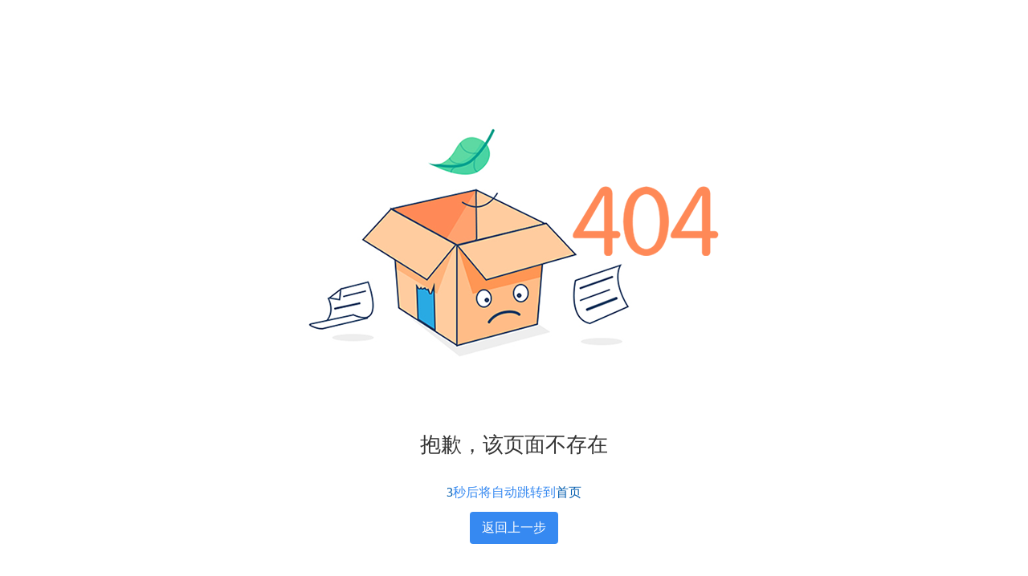

--- FILE ---
content_type: text/html; charset=UTF-8
request_url: https://www.liemeicb.com/author_cate_10.html
body_size: 507
content:
<!DOCTYPE html>
<html>
<head lang="en">
	<meta charset="UTF-8">
	<title>该页面不存在</title>
	<link rel="stylesheet" href="/statics/mjy/404/css/reset.css"/>
	<link rel="stylesheet" href="/statics/mjy/404/css/404.css">
	<script src="/statics/mjy/libs/jquery.min.js"></script>
</head>
<body>
<div class="auto">
	<div class="error-bg"></div>
	<p class="tip2">抱歉，该页面不存在</p>
	<!--这里的a标签需要填写跳转地址-->
	<p class="tip3"><span id="num" class="num">5</span>秒后将自动跳转到<a class="a-index-page" href="/">首页</a></p>
	<span id="reload-btn" class="reload-btn">返回上一步</span>
</div>
<script>
	//倒计时跳转到首页的js代码
	var $_num=$("#num");
	var num=parseInt($_num.html());
	var numId=setInterval(function(){
		num--;
		$_num.html(num);
		if(num===0){
			window.location.href="/";
		}
	},1000);
	//返回按钮单击事件
	var reloadPage = $("#reload-btn");
	reloadPage.click(function(){
		window.history.back();
	});
</script>
</body>
</html>


--- FILE ---
content_type: text/css
request_url: https://www.liemeicb.com/statics/mjy/404/css/404.css
body_size: 392
content:

.auto {
	margin: 0 auto;
	padding-top: 84px;
	min-width: 1000px;
	max-width: 1200px;
	_width: 1000px;
}
/*banner背景图*/
.error-bg {
	width: 520px;
	height: 436px;
	margin: 0 auto 16px auto;
	background: url(img/404-banner.png) no-repeat center;
}
.error-bg.no-service {
	background: url(img/no-service-banner.jpg) no-repeat center;
}
p.tip2{
	margin-bottom: 32px;
	font-size: 26px;
	font-family: "微软雅黑";
	line-height: 38px;
	text-align: center;
	color: #333333;
}
p.tip3{
	margin-bottom: 16px;
	font-size: 16px;
	font-family: "微软雅黑";
	line-height: 16px;
	text-align: center;
	color: #3689f1;
}
span.num {
	color: #045eaf;
}

a.a-index-page {
	text-decoration: none;
	color: #045eaf;
}
/*刷新按钮样式*/
span.reload-btn {
	display: block;
	width: 110px;
	height: 40px;
	margin: 0 auto;
	line-height: 40px;
	text-align: center;
	background-color: #3689f1;
	color: #fff;
	cursor: pointer;
	border-radius: 4px;
}
span.reload-btn:hover {
	background-color: #4396fe;
}
